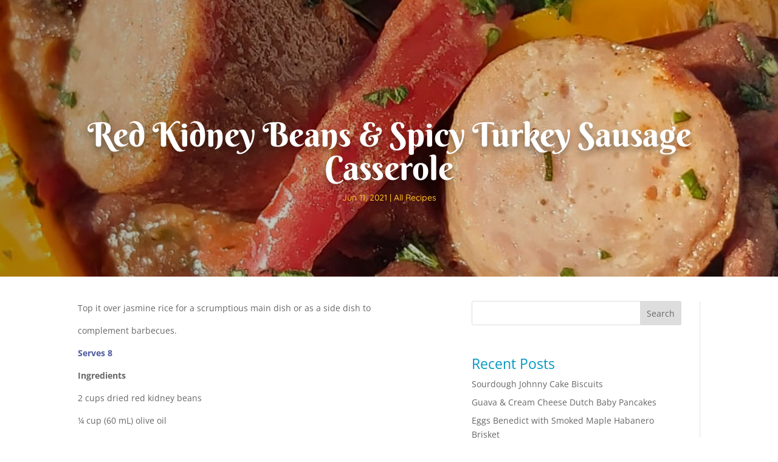

--- FILE ---
content_type: text/css; charset=utf-8
request_url: https://www.islandgurlfoods.com/wp-content/themes/Divi-child/css/child-style.css?ver=6.9
body_size: 631
content:
header .top-bar { text-align: right; padding-top: 5px; }
header .top-bar ul li { display: inline-block; margin-left: 15px; }
header .top-bar ul li a { font-size: 18px; color: #4d4d4d; }
header .top-bar ul li:first-of-type { margin-left: 0; }
header .logo { max-width: 400px; width: 100%; }
header .nav-menu { background-color: #5b95cf; margin-top: 10px; }
header .nav-menu ul { text-align: center; }
header .nav-menu ul li { display: inline-block; }
header .nav-menu ul li a { display: inline-block; padding: 15px; font-size: 18px; color: #fff; }

footer { background-color: #3a434a; color: #fff; padding: 30px 0; }
footer .footer_nav { display: inline-block; margin-right: 140px; }
footer .footer_nav:last-of-type { margin-right: 0; }
footer .footer_nav li { display: block; }
footer .footer_nav li a { color: #fff; font-size: 14px; text-transform: uppercase; }
footer .circles { display: block; text-align: right; }
footer .circles li { display: inline-block; width: 30px; height: 30px; background-color: #fff; border-radius: 50%; margin-left: 10px; }
footer .circles li:first-of-type { margin-left: 0; }

/*OverRides*/
.et_pb_section { padding: 15px 0 !important; }
a.small-button, a.big-button, a.small-button:hover, a.big-button:hover { background: #8dc546 !important; border: none !important; border-radius: 0 !important; color: #fff !important; text-transform: uppercase !important; box-shadow: none !important; text-shadow: none !important; }

.full-width-banner-container { padding: 0 0 54px !important; margin-bottom: 54px; }
.full-width-banner { max-width: 100% !important; width: 100% !important; position: relative; padding: 300px 0 300px 60% !important; }
.full-width-banner .full-width-banner-text { margin: 0 0 30px !important; color: #d66439; background-color: rgba(255, 255, 255, 0.6); font-size: 34px; font-weight: bold; padding: 20px; max-width: 346px; line-height: 1; }
.full-width-banner .full-width-banner-button, .full-width-banner .full-width-banner-button:hover { background: #8dc546; border: none; border-radius: 0; color: #fff; text-transform: uppercase; }

.full-width-banner-centered-text-container { position: relative; }
.full-width-banner-centered-text-container:before { content: ""; display: block; position: absolute; top: 0; left: 0; width: 100%; height: 100%; background-color: #fff; opacity: 0.6; }

.content-text-left-image-right-container { padding: 0 0 54px !important; }
.content-text-left-image-right { padding: 0 !important; display: flex; }
.content-text-left-image-right .content-text-left { height: 100%; background-color: #e6e6e6; padding: 10px 20px; }
.content-text-left-image-right .content-text-left p:last-of-type { margin: 0; }
.content-text-left-image-right .content-image-right { height: 100%; position: relative; }
.content-text-left-image-right .content-image-right .et_pb_text_inner { position: absolute; background-color: #fff; font-size: 22px; font-weight: bold; text-transform: uppercase; position: absolute; top: 50%; left: 50%; transform: translate(-50%, -50%); }
.content-text-left-image-right .content-image-right .et_pb_text_inner a { color: #4d4d4d; text-decoration: none; padding: 10px 30px; display: block; }

.content-image-left-text-right-container { padding: 0 0 54px !important; }
.content-image-left-text-right { padding: 0 !important; display: flex; }
.content-image-left-text-right .content-text-right { height: 100%; background-color: #e6e6e6; padding: 10px 20px; }
.content-image-left-text-right .content-text-right p:last-of-type { margin: 0; }
.content-image-left-text-right .content-image-left { height: 100%; position: relative; }
.content-image-left-text-right .content-image-left .et_pb_text_inner { position: absolute; background-color: #fff; font-size: 22px; font-weight: bold; text-transform: uppercase; position: absolute; top: 50%; left: 50%; transform: translate(-50%, -50%); }
.content-image-left-text-right .content-image-left .et_pb_text_inner a { color: #4d4d4d; text-decoration: none; padding: 10px 30px; display: block; }